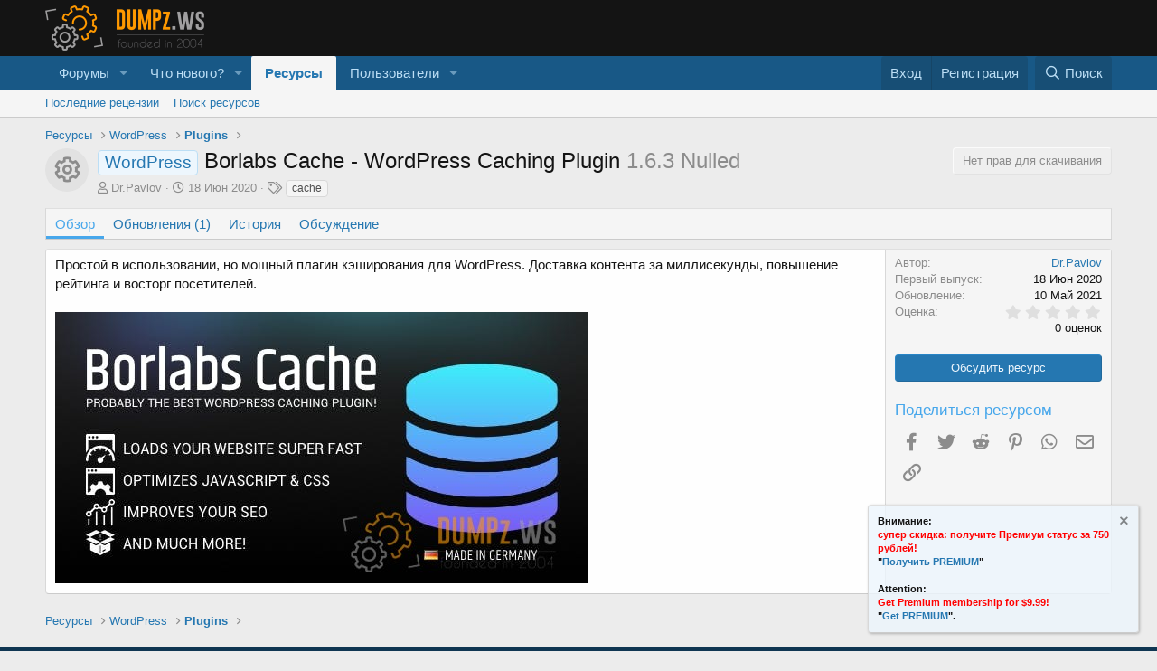

--- FILE ---
content_type: text/html; charset=utf-8
request_url: https://dumpz.ws/resources/borlabs-cache-wordpress-caching-plugin.184/
body_size: 12032
content:
<!DOCTYPE html>
<html id="XF" lang="ru-RU" dir="LTR"
	data-app="public"
	data-template="xfrm_resource_view"
	data-container-key="xfrmCategory-9"
	data-content-key=""
	data-logged-in="false"
	data-cookie-prefix="xf_"
	class="has-no-js template-xfrm_resource_view"
	 data-run-jobs="">
<head>
	<meta charset="utf-8" />
	<meta http-equiv="X-UA-Compatible" content="IE=Edge" />
	<meta name="viewport" content="width=device-width, initial-scale=1">

	
	
	

	<title>WordPress - Borlabs Cache - WordPress Caching Plugin | DUMPz.ws - старейший компьютерный форум (c) 2004-2026</title>

	
		
		<meta name="description" content="Простой в использовании, но мощный плагин кэширования для WordPress. Доставка контента за миллисекунды, повышение рейтинга и восторг посетителей." />
		<meta property="og:description" content="Простой в использовании, но мощный плагин кэширования для WordPress. Доставка контента за миллисекунды, повышение рейтинга и восторг посетителей." />
		<meta property="twitter:description" content="Простой в использовании, но мощный плагин кэширования для WordPress. Доставка контента за миллисекунды, повышение рейтинга и восторг посетителей." />
	
	
		<meta property="og:url" content="https://dumpz.ws/resources/borlabs-cache-wordpress-caching-plugin.184/" />
	
		<link rel="canonical" href="https://dumpz.ws/resources/borlabs-cache-wordpress-caching-plugin.184/" />
	

	
		
	
	
	<meta property="og:site_name" content="DUMPz.ws - старейший компьютерный форум (c) 2004-2026" />


	
	
		
	
	
	<meta property="og:type" content="website" />


	
	
		
	
	
	
		<meta property="og:title" content="WordPress - Borlabs Cache - WordPress Caching Plugin" />
		<meta property="twitter:title" content="WordPress - Borlabs Cache - WordPress Caching Plugin" />
	


	
	
	
	
		
	
	
	
		<meta property="og:image" content="https://dumpz.ws/styles/default/xenforo/dlogo.jpg" />
		<meta property="twitter:image" content="https://dumpz.ws/styles/default/xenforo/dlogo.jpg" />
		<meta property="twitter:card" content="summary" />
	


	

	
		<meta name="theme-color" content="#185886" />
	

	
	

	


	<link rel="preload" href="/styles/fonts/fa/fa-regular-400.woff2?_v=5.15.3" as="font" type="font/woff2" crossorigin="anonymous" />


	<link rel="preload" href="/styles/fonts/fa/fa-solid-900.woff2?_v=5.15.3" as="font" type="font/woff2" crossorigin="anonymous" />


<link rel="preload" href="/styles/fonts/fa/fa-brands-400.woff2?_v=5.15.3" as="font" type="font/woff2" crossorigin="anonymous" />

	<link rel="stylesheet" href="/css.php?css=public%3Anormalize.css%2Cpublic%3Afa.css%2Cpublic%3Acore.less%2Cpublic%3Aapp.less&amp;s=1&amp;l=3&amp;d=1756677574&amp;k=ea51f44bc366997dfd2a245e0006363c63dcffa0" />

	<link rel="stylesheet" href="/css.php?css=public%3Aanonreferrersystem_style.less%2Cpublic%3Alightbox.less%2Cpublic%3Amr_yandex_metrika_informer.less%2Cpublic%3Anotices.less%2Cpublic%3Arating_stars.less%2Cpublic%3Ashare_controls.less%2Cpublic%3Axfrm.less%2Cpublic%3Aextra.less&amp;s=1&amp;l=3&amp;d=1756677574&amp;k=54f93b367b8af9b3de7f80a83af572e5b3e1e095" />

	
		<script src="/js/xf/preamble.min.js?_v=299108e2"></script>
	


	
		<link rel="icon" type="image/png" href="https://dumpz.ws/favicon.ico" sizes="32x32" />
	
	
		<link rel="apple-touch-icon" href="https://dumpz.ws/styles/default/xenforo/dlogo.jpg" />
	
	

	
		
		
		<!-- Yandex.Metrika counter -->
		
			<script type="text/javascript">
				(function (d, w, c) {
					(w[c] = w[c] || []).push(function() {
						try {
							w.yaCounter93725466 = new Ya.Metrika({
								id:93725466,
								clickmap:true,
								trackLinks:true,
								accurateTrackBounce:true,
								webvisor:false
							});
						} catch(e) { }
					});

					var n = d.getElementsByTagName("script")[0],
						s = d.createElement("script"),
						f = function () { n.parentNode.insertBefore(s, n); };
					s.type = "text/javascript";
					s.async = true;
					s.src = "https://mc.yandex.ru/metrika/watch.js";

					if (w.opera == "[object Opera]") {
						d.addEventListener("DOMContentLoaded", f, false);
					} else { f(); }
				})(document, window, "yandex_metrika_callbacks");
			</script>
		
		<noscript>
			<div>
				<img src="https://mc.yandex.ru/watch/93725466" style="position:absolute; left:-9999px;" alt="" />
			</div>
		</noscript>
		<!-- /Yandex.Metrika counter -->
	



</head>
		
<body data-template="xfrm_resource_view">

<div class="p-pageWrapper" id="top">



<header class="p-header" id="header">
	<div class="p-header-inner">
		<div class="p-header-content">

			<div class="p-header-logo p-header-logo--image">
				<a href="https://dumpz.ws">
					<img src="/styles/default/xenforo/dlogo.jpg"
						alt="DUMPz.ws - старейший компьютерный форум (c) 2004-2026"
						srcset="/styles/default/xenforo/dlogo.jpg 2x" />
				</a>
			</div>

			
		</div>
	</div>
</header>





	<div class="p-navSticky p-navSticky--primary" data-xf-init="sticky-header">
		
	<nav class="p-nav">
		<div class="p-nav-inner">
<div class="th_holiday__categoryStrip__left"></div>
<div class="th_holiday__categoryStrip__center"></div>
<div class="th_holiday__categoryStrip__right"></div>
			<button type="button" class="button--plain p-nav-menuTrigger button" data-xf-click="off-canvas" data-menu=".js-headerOffCanvasMenu" tabindex="0" aria-label="Меню"><span class="button-text">
				<i aria-hidden="true"></i>
			</span></button>

			<div class="p-nav-smallLogo">
				<a href="https://dumpz.ws">
					<img src="/styles/default/xenforo/dlogo.jpg"
						alt="DUMPz.ws - старейший компьютерный форум (c) 2004-2026"
					srcset="/styles/default/xenforo/dlogo.jpg 2x" />
				</a>
			</div>

			<div class="p-nav-scroller hScroller" data-xf-init="h-scroller" data-auto-scroll=".p-navEl.is-selected">
				<div class="hScroller-scroll">
					<ul class="p-nav-list js-offCanvasNavSource">
					
						<li>
							


	<div class="p-navEl " data-has-children="true">
		

			
	
	<a href="/"
		class="p-navEl-link p-navEl-link--splitMenu "
		
		
		data-nav-id="forums">Форумы</a>


			<a data-xf-key="1"
				data-xf-click="menu"
				data-menu-pos-ref="< .p-navEl"
				data-arrow-pos-ref="< .p-navEl"
				class="p-navEl-splitTrigger"
				role="button"
				tabindex="0"
				aria-label="Включает или выключает расширенный режим"
				aria-expanded="false"
				aria-haspopup="true"></a>

		
		
			<div class="menu menu--structural" data-menu="menu" aria-hidden="true">
				<div class="menu-content">
					<!--<h4 class="menu-header">Форумы</h4>-->
					
						
	
	
	<a href="/whats-new/posts/"
		class="menu-linkRow u-indentDepth0 js-offCanvasCopy "
		
		
		data-nav-id="newPosts">Новые сообщения</a>

	

					
						
	
	
	<a href="/search/?type=post"
		class="menu-linkRow u-indentDepth0 js-offCanvasCopy "
		
		
		data-nav-id="searchForums">Поиск сообщений</a>

	

					
				</div>
			</div>
		
	</div>



						</li>
					
						<li>
							


	<div class="p-navEl " data-has-children="true">
		

			
	
	<a href="/whats-new/"
		class="p-navEl-link p-navEl-link--splitMenu "
		
		
		data-nav-id="whatsNew">Что нового?</a>


			<a data-xf-key="2"
				data-xf-click="menu"
				data-menu-pos-ref="< .p-navEl"
				data-arrow-pos-ref="< .p-navEl"
				class="p-navEl-splitTrigger"
				role="button"
				tabindex="0"
				aria-label="Включает или выключает расширенный режим"
				aria-expanded="false"
				aria-haspopup="true"></a>

		
		
			<div class="menu menu--structural" data-menu="menu" aria-hidden="true">
				<div class="menu-content">
					<!--<h4 class="menu-header">Что нового?</h4>-->
					
						
	
	
	<a href="/whats-new/posts/"
		class="menu-linkRow u-indentDepth0 js-offCanvasCopy "
		 rel="nofollow"
		
		data-nav-id="whatsNewPosts">Новые сообщения</a>

	

					
						
	
	
	<a href="/whats-new/resources/"
		class="menu-linkRow u-indentDepth0 js-offCanvasCopy "
		 rel="nofollow"
		
		data-nav-id="xfrmNewResources">Новые ресурсы</a>

	

					
						
	
	
	<a href="/whats-new/latest-activity"
		class="menu-linkRow u-indentDepth0 js-offCanvasCopy "
		 rel="nofollow"
		
		data-nav-id="latestActivity">Последняя активность</a>

	

					
				</div>
			</div>
		
	</div>



						</li>
					
						<li>
							


	<div class="p-navEl is-selected" data-has-children="true">
		

			
	
	<a href="/resources/"
		class="p-navEl-link p-navEl-link--splitMenu "
		
		
		data-nav-id="xfrm">Ресурсы</a>


			<a data-xf-key="3"
				data-xf-click="menu"
				data-menu-pos-ref="< .p-navEl"
				data-arrow-pos-ref="< .p-navEl"
				class="p-navEl-splitTrigger"
				role="button"
				tabindex="0"
				aria-label="Включает или выключает расширенный режим"
				aria-expanded="false"
				aria-haspopup="true"></a>

		
		
			<div class="menu menu--structural" data-menu="menu" aria-hidden="true">
				<div class="menu-content">
					<!--<h4 class="menu-header">Ресурсы</h4>-->
					
						
	
	
	<a href="/resources/latest-reviews"
		class="menu-linkRow u-indentDepth0 js-offCanvasCopy "
		
		
		data-nav-id="xfrmLatestReviews">Последние рецензии</a>

	

					
						
	
	
	<a href="/search/?type=resource"
		class="menu-linkRow u-indentDepth0 js-offCanvasCopy "
		
		
		data-nav-id="xfrmSearchResources">Поиск ресурсов</a>

	

					
				</div>
			</div>
		
	</div>



						</li>
					
						<li>
							


	<div class="p-navEl " data-has-children="true">
		

			
	
	<a href="/members/"
		class="p-navEl-link p-navEl-link--splitMenu "
		
		
		data-nav-id="members">Пользователи</a>


			<a data-xf-key="4"
				data-xf-click="menu"
				data-menu-pos-ref="< .p-navEl"
				data-arrow-pos-ref="< .p-navEl"
				class="p-navEl-splitTrigger"
				role="button"
				tabindex="0"
				aria-label="Включает или выключает расширенный режим"
				aria-expanded="false"
				aria-haspopup="true"></a>

		
		
			<div class="menu menu--structural" data-menu="menu" aria-hidden="true">
				<div class="menu-content">
					<!--<h4 class="menu-header">Пользователи</h4>-->
					
						
	
	
	<a href="/online/"
		class="menu-linkRow u-indentDepth0 js-offCanvasCopy "
		
		
		data-nav-id="currentVisitors">Текущие посетители</a>

	

					
				</div>
			</div>
		
	</div>



						</li>
					
						<li>
							


						</li>
					
						<li>
							




						</li>
					
					</ul>
				</div>
			</div>

			<div class="p-nav-opposite">
				<div class="p-navgroup p-account p-navgroup--guest">
					
						<a href="/login/" class="p-navgroup-link p-navgroup-link--textual p-navgroup-link--logIn"
							data-xf-click="overlay" data-follow-redirects="on">
							<span class="p-navgroup-linkText">Вход</span>
						</a>
						
							<a href="/register/" class="p-navgroup-link p-navgroup-link--textual p-navgroup-link--register"
								data-xf-click="overlay" data-follow-redirects="on">
								<span class="p-navgroup-linkText">Регистрация</span>
							</a>
						
					
				</div>

				<div class="p-navgroup p-discovery">
					<a href="/whats-new/"
						class="p-navgroup-link p-navgroup-link--iconic p-navgroup-link--whatsnew"
						title="Что нового?">
						<i aria-hidden="true"></i>
						<span class="p-navgroup-linkText">Что нового?</span>
					</a>

					
						<a href="/search/"
							class="p-navgroup-link p-navgroup-link--iconic p-navgroup-link--search"
							data-xf-click="menu"
							data-xf-key="/"
							aria-label="Поиск"
							aria-expanded="false"
							aria-haspopup="true"
							title="Поиск">
							<i aria-hidden="true"></i>
							<span class="p-navgroup-linkText">Поиск</span>
						</a>
						<div class="menu menu--structural menu--wide" data-menu="menu" aria-hidden="true">
							<form action="/search/search" method="post"
								class="menu-content"
								data-xf-init="quick-search">

								<h3 class="menu-header">Поиск</h3>
								
								<div class="menu-row">
									
										<div class="inputGroup inputGroup--joined">
											<input type="text" class="input" name="keywords" placeholder="Поиск..." aria-label="Поиск" data-menu-autofocus="true" />
											
			<select name="constraints" class="js-quickSearch-constraint input" aria-label="Искать в">
				<option value="">Везде</option>
<option value="{&quot;search_type&quot;:&quot;resource&quot;}">Ресурсы</option>
<option value="{&quot;search_type&quot;:&quot;resource&quot;,&quot;c&quot;:{&quot;categories&quot;:[9],&quot;child_categories&quot;:1}}">Эта категория</option>

			</select>
		
										</div>
									
								</div>

								
								<div class="menu-row">
									<label class="iconic"><input type="checkbox"  name="c[title_only]" value="1" /><i aria-hidden="true"></i><span class="iconic-label">Искать только в заголовках</span></label>

								</div>
								
								<div class="menu-row">
									<div class="inputGroup">
										<span class="inputGroup-text" id="ctrl_search_menu_by_member">От:</span>
										<input class="input" name="c[users]" data-xf-init="auto-complete" placeholder="Пользователь" aria-labelledby="ctrl_search_menu_by_member" />
									</div>
								</div>
								<div class="menu-footer">
									<span class="menu-footer-controls">
										<button type="submit" class="button--primary button button--icon button--icon--search"><span class="button-text">Поиск</span></button>
										<a href="/search/" class="button"><span class="button-text">Расширенный поиск...</span></a>
									</span>
								</div>

								<input type="hidden" name="_xfToken" value="1769321510,afc132f713f7a4b7570bb384fb2e995e" />
							</form>
						</div>
					
				</div>
			</div>
		</div>
	</nav>

	</div>
	
	
		<div class="p-sectionLinks">
			<div class="p-sectionLinks-inner hScroller" data-xf-init="h-scroller">
				<div class="hScroller-scroll">
					<ul class="p-sectionLinks-list">
					
						<li>
							


	<div class="p-navEl " >
		

			
	
	<a href="/resources/latest-reviews"
		class="p-navEl-link "
		
		data-xf-key="alt+1"
		data-nav-id="xfrmLatestReviews">Последние рецензии</a>


			

		
		
	</div>



						</li>
					
						<li>
							


	<div class="p-navEl " >
		

			
	
	<a href="/search/?type=resource"
		class="p-navEl-link "
		
		data-xf-key="alt+2"
		data-nav-id="xfrmSearchResources">Поиск ресурсов</a>


			

		
		
	</div>



						</li>
					
					</ul>
				</div>
			</div>
		</div>
	



<div class="offCanvasMenu offCanvasMenu--nav js-headerOffCanvasMenu" data-menu="menu" aria-hidden="true" data-ocm-builder="navigation">
	<div class="offCanvasMenu-backdrop" data-menu-close="true"></div>
	<div class="offCanvasMenu-content">
		<div class="offCanvasMenu-header">
			Меню
			<a class="offCanvasMenu-closer" data-menu-close="true" role="button" tabindex="0" aria-label="Закрыть"></a>
		</div>
		
			<div class="p-offCanvasRegisterLink">
				<div class="offCanvasMenu-linkHolder">
					<a href="/login/" class="offCanvasMenu-link" data-xf-click="overlay" data-menu-close="true">
						Вход
					</a>
				</div>
				<hr class="offCanvasMenu-separator" />
				
					<div class="offCanvasMenu-linkHolder">
						<a href="/register/" class="offCanvasMenu-link" data-xf-click="overlay" data-menu-close="true">
							Регистрация
						</a>
					</div>
					<hr class="offCanvasMenu-separator" />
				
			</div>
		
		<div class="js-offCanvasNavTarget"></div>
	</div>
</div>

<div class="p-body">
	<div class="p-body-inner">
		<!--XF:EXTRA_OUTPUT-->

		

		

		
		
	
		<ul class="p-breadcrumbs "
			itemscope itemtype="https://schema.org/BreadcrumbList">
		
			

			
			

			

			
				
				
	<li itemprop="itemListElement" itemscope itemtype="https://schema.org/ListItem">
		<a href="/resources/" itemprop="item">
			<span itemprop="name">Ресурсы</span>
		</a>
		<meta itemprop="position" content="1" />
	</li>

			
			
				
				
	<li itemprop="itemListElement" itemscope itemtype="https://schema.org/ListItem">
		<a href="/resources/categories/wordpress.8/" itemprop="item">
			<span itemprop="name">WordPress</span>
		</a>
		<meta itemprop="position" content="2" />
	</li>

			
				
				
	<li itemprop="itemListElement" itemscope itemtype="https://schema.org/ListItem">
		<a href="/resources/categories/plugins.9/" itemprop="item">
			<span itemprop="name">Plugins</span>
		</a>
		<meta itemprop="position" content="3" />
	</li>

			

		
		</ul>
	

		



		
	<noscript class="js-jsWarning"><div class="blockMessage blockMessage--important blockMessage--iconic u-noJsOnly">JavaScript отключён. Чтобы полноценно использовать наш сайт, включите JavaScript в своём браузере.</div></noscript>

		
	<div class="blockMessage blockMessage--important blockMessage--iconic js-browserWarning" style="display: none">Вы используете устаревший браузер. Этот и другие сайты могут отображаться в нём некорректно.<br />Вам необходимо обновить браузер или попробовать использовать <a href="https://www.google.com/chrome/browser/" target="_blank">другой</a>.</div>


		
			<div class="p-body-header">
				
		<div class="contentRow contentRow--hideFigureNarrow">
			<span class="contentRow-figure">
				
					<span  class="avatar avatar--s avatar--resourceIconDefault"><span></span><span class="u-srOnly">Иконка ресурса</span></span>
				
			</span>
			<div class="contentRow-main">
				<div class="p-title">
					<h1 class="p-title-value">
						
							<span class="label label--primary" dir="auto">WordPress</span><span class="label-append">&nbsp;</span>Borlabs Cache - WordPress Caching Plugin
						
						
							<span class="u-muted">1.6.3 Nulled</span>
						
					</h1>
					
						<div class="p-title-pageAction">
							
								<span class="button button--wrap is-disabled">Нет прав для скачивания</span>
							
						</div>
					
				</div>
				
					<div class="p-description">
						
							<ul class="listInline listInline--bullet">
								<li>
									<i class="fa--xf far fa-user" aria-hidden="true" title="Автор"></i>
									<span class="u-srOnly">Автор</span>

									<a href="/members/dr-pavlov.5413/" class="username  u-concealed" dir="auto" data-user-id="5413" data-xf-init="member-tooltip"><span class="username--staff username--moderator username--admin">Dr.Pavlov</span></a>
								</li>
								<li>
									<i class="fa--xf far fa-clock" aria-hidden="true" title="Дата создания"></i>
									<span class="u-srOnly">Дата создания</span>

									<a href="/resources/borlabs-cache-wordpress-caching-plugin.184/" class="u-concealed"><time  class="u-dt" dir="auto" datetime="2020-06-18T18:55:22+0300" data-time="1592495722" data-date-string="18 Июн 2020" data-time-string="18:55" title="18 Июн 2020 в 18:55">18 Июн 2020</time></a>
								</li>
								
									<li>

										

	

	<dl class="tagList tagList--resource-184 ">
		<dt>
			
				
		<i class="fa--xf far fa-tags" aria-hidden="true" title="Теги"></i>
		<span class="u-srOnly">Теги</span>
	
			
		</dt>
		<dd>
			<span class="js-tagList">
				
					
						<a href="/tags/cache/" class="tagItem tagItem--tag_cache" dir="auto">
							cache
						</a>
					
				
			</span>
		</dd>
	</dl>


									</li>
								
								
								
							</ul>
						
					</div>
				
			</div>
		</div>
	
			</div>
		

		

<div class="p-body-main  ">
			

			<div class="p-body-content">
				
				

<div class="p-body-pageContent">





	

	




	



	
		<div class="tabs tabs--standalone">
			<div class="hScroller" data-xf-init="h-scroller">
				<span class="hScroller-scroll">
					<a class="tabs-tab is-active" href="/resources/borlabs-cache-wordpress-caching-plugin.184/">Обзор</a>
					
						
						
						
							<a class="tabs-tab " href="/resources/borlabs-cache-wordpress-caching-plugin.184/updates">Обновления (1)</a>
						
						
						
							<a class="tabs-tab " href="/resources/borlabs-cache-wordpress-caching-plugin.184/history">История</a>
						
						
							<a class="tabs-tab " href="/threads/borlabs-cache-wordpress-caching-plugin.48672/">Обсуждение</a>
						

					
				</span>
			</div>
		</div>
	



	



	








	
	
	
		
	
	
	


	
	
	
		
	
	
	


	
	
		
	
	
	


	
	










	
		
		

		
			<script class="js-extraPhrases" type="application/json">
			{
				"lightbox_close": "Закрыть",
				"lightbox_next": "Следующая",
				"lightbox_previous": "Предыдущая",
				"lightbox_error": "Запрашиваемое содержимое не может быть загружено. Повторите попытку позже.",
				"lightbox_start_slideshow": "Начать слайд-шоу",
				"lightbox_stop_slideshow": "Остановить слайд-шоу",
				"lightbox_full_screen": "Полный экран",
				"lightbox_thumbnails": "Миниатюры",
				"lightbox_download": "Скачать",
				"lightbox_share": "Поделиться",
				"lightbox_zoom": "Увеличить",
				"lightbox_new_window": "Новое окно",
				"lightbox_toggle_sidebar": "Переключить боковую панель"
			}
			</script>
		
		
	


<div class="block">
	
	<div class="block-container">
		<div class="block-body lbContainer js-resourceBody"
			data-xf-init="lightbox"
			data-lb-id="resource-184"
			data-lb-caption-desc="Dr.Pavlov &middot; 18 Июн 2020 в 18:55">

			<div class="resourceBody">
				<article class="resourceBody-main js-lbContainer">
					

	


					
						<div class="bbWrapper">Простой в использовании, но мощный плагин кэширования для WordPress. Доставка контента за миллисекунды, повышение рейтинга и восторг посетителей.<br />
<br />
<div class="bbImageWrapper  js-lbImage" title="Borlabs Cache.jpg"
		data-src="https://dumpz.ws/attachments/borlabs-cache-jpg.2369/" data-lb-sidebar-href="" data-lb-caption-extra-html="" data-single-image="1">
		<img src="https://dumpz.ws/attachments/borlabs-cache-jpg.2369/"
			data-url=""
			class="bbImage"
			data-zoom-target="1"
			style=""
			alt="Borlabs Cache.jpg"
			title="Borlabs Cache.jpg"
			width="590" height="300" loading="lazy" />
	</div></div>
					

					

	


					
						
					

					

					<div class="reactionsBar js-reactionsList ">
						
					</div>

					
				</article>

				<div class="resourceBody-sidebar">
					<div class="resourceSidebarGroup">
						<dl class="pairs pairs--justified">
							<dt>Автор</dt>
							<dd><a href="/members/dr-pavlov.5413/" class="username " dir="auto" data-user-id="5413" data-xf-init="member-tooltip"><span class="username--staff username--moderator username--admin">Dr.Pavlov</span></a></dd>
						</dl>


						<dl class="pairs pairs--justified">
							<dt>Первый выпуск</dt>
							<dd><time  class="u-dt" dir="auto" datetime="2020-06-18T18:55:22+0300" data-time="1592495722" data-date-string="18 Июн 2020" data-time-string="18:55" title="18 Июн 2020 в 18:55">18 Июн 2020</time></dd>
						</dl>
						<dl class="pairs pairs--justified">
							<dt>Обновление</dt>
							<dd><time  class="u-dt" dir="auto" datetime="2021-05-10T10:44:41+0300" data-time="1620632681" data-date-string="10 Май 2021" data-time-string="10:44" title="10 Май 2021 в 10:44">10 Май 2021</time></dd>
						</dl>
						<dl class="pairs pairs--justified">
							<dt>Оценка</dt>
							<dd>
								
	<span class="ratingStarsRow ratingStarsRow--textBlock">
		
	

	<span class="ratingStars " title="0.00 звёзд">
		<span class="ratingStars-star"></span>
		<span class="ratingStars-star"></span>
		<span class="ratingStars-star"></span>
		<span class="ratingStars-star"></span>
		<span class="ratingStars-star"></span>
		<span class="u-srOnly">0.00 звёзд</span>
	</span>

		<span class="ratingStarsRow-text">
			0 оценок
		</span>
	</span>

							</dd>
						</dl>
					</div>

					
						<div class="resourceSidebarGroup resourceSidebarGroup--buttons">
							
								
									<a href="/threads/borlabs-cache-wordpress-caching-plugin.48672/" class="button--fullWidth button"><span class="button-text">Обсудить ресурс</span></a>
								

								

								
							
						</div>
					


					

					

					
						<div class="resourceSidebarGroup">
							<h4 class="resourceSidebarGroup-title">Поделиться ресурсом</h4>
							
								

	
		

		<div class="shareButtons shareButtons--iconic" data-xf-init="share-buttons" data-page-url="" data-page-title="" data-page-desc="" data-page-image="">
			

			<div class="shareButtons-buttons">
				
					
						<a class="shareButtons-button shareButtons-button--brand shareButtons-button--facebook" data-href="https://www.facebook.com/sharer.php?u={url}">
							<i aria-hidden="true"></i>
							<span>Facebook</span>
						</a>
					

					
						<a class="shareButtons-button shareButtons-button--brand shareButtons-button--twitter" data-href="https://twitter.com/intent/tweet?url={url}&amp;text={title}">
							<i aria-hidden="true"></i>
							<span>Twitter</span>
						</a>
					

					
						<a class="shareButtons-button shareButtons-button--brand shareButtons-button--reddit" data-href="https://reddit.com/submit?url={url}&amp;title={title}">
							<i aria-hidden="true"></i>
							<span>Reddit</span>
						</a>
					

					
						<a class="shareButtons-button shareButtons-button--brand shareButtons-button--pinterest" data-href="https://pinterest.com/pin/create/bookmarklet/?url={url}&amp;description={title}&amp;media={image}">
							<i aria-hidden="true"></i>
							<span>Pinterest</span>
						</a>
					

					

					
						<a class="shareButtons-button shareButtons-button--brand shareButtons-button--whatsApp" data-href="https://api.whatsapp.com/send?text={title}&nbsp;{url}">
							<i aria-hidden="true"></i>
							<span>WhatsApp</span>
						</a>
					

					
						<a class="shareButtons-button shareButtons-button--email" data-href="mailto:?subject={title}&amp;body={url}">
							<i aria-hidden="true"></i>
							<span>Электронная почта</span>
						</a>
					

					
						<a class="shareButtons-button shareButtons-button--share is-hidden"
							data-xf-init="web-share"
							data-title="" data-text="" data-url=""
							data-hide=".shareButtons-button:not(.shareButtons-button--share)">

							<i aria-hidden="true"></i>
							<span>Поделиться</span>
						</a>
					

					
						<a class="shareButtons-button shareButtons-button--link is-hidden" data-clipboard="{url}">
							<i aria-hidden="true"></i>
							<span>Ссылка</span>
						</a>
					
				
			</div>
		</div>
	

							
						</div>
					
				</div>
			</div>
		</div>
	</div>
</div>



</div>


				
			</div>

			
		</div>

		
		
	
		<ul class="p-breadcrumbs p-breadcrumbs--bottom"
			itemscope itemtype="https://schema.org/BreadcrumbList">
		
			

			
			

			

			
				
				
	<li itemprop="itemListElement" itemscope itemtype="https://schema.org/ListItem">
		<a href="/resources/" itemprop="item">
			<span itemprop="name">Ресурсы</span>
		</a>
		<meta itemprop="position" content="1" />
	</li>

			
			
				
				
	<li itemprop="itemListElement" itemscope itemtype="https://schema.org/ListItem">
		<a href="/resources/categories/wordpress.8/" itemprop="item">
			<span itemprop="name">WordPress</span>
		</a>
		<meta itemprop="position" content="2" />
	</li>

			
				
				
	<li itemprop="itemListElement" itemscope itemtype="https://schema.org/ListItem">
		<a href="/resources/categories/plugins.9/" itemprop="item">
			<span itemprop="name">Plugins</span>
		</a>
		<meta itemprop="position" content="3" />
	</li>

			

		
		</ul>
	

		


	</div>
</div>

<footer class="p-footer" id="footer">
	<div class="p-footer-inner">

		<div class="p-footer-row">
			
				<div class="p-footer-row-main">
					<ul class="p-footer-linkList">
					
						
							<li><a href="/misc/style" data-xf-click="overlay"
								data-xf-init="tooltip" title="Выбор стиля" rel="nofollow">
								<i class="fa fa-paint-brush" aria-hidden="true"></i> Default Style
							</a></li>
						
						
							<li><a href="/misc/language" data-xf-click="overlay"
								data-xf-init="tooltip" title="Выбор языка" rel="nofollow">
								<i class="fa fa-globe" aria-hidden="true"></i> Russian (RU)</a></li>
						
					
					</ul>
				</div>
			
			<div class="p-footer-row-opposite">
				<ul class="p-footer-linkList">
					
						
							<li><a href="/misc/contact" data-xf-click="overlay">Обратная связь</a></li>
						
					

					
						<li><a href="/help/terms/">Условия и правила</a></li>
					

					
						<li><a href="/help/privacy-policy/">Политика конфиденциальности</a></li>
					

					
						<li><a href="/help/">Справка</a></li>
					

					
						<li><a href="https://dumpz.ws">Главная</a></li>
					

					<li><a href="/forums/-/index.rss" target="_blank" class="p-footer-rssLink" title="RSS"><span aria-hidden="true"><i class="fa fa-rss"></i><span class="u-srOnly">RSS</span></span></a></li>
				
				</ul>
			</div>
		</div>

		
			<div class="p-footer-copyright">
			
				1
				
			
			</div>
		

	
	<div class="p-footer-yandex-informer">
		
	



	

	</div>


		
	</div>
</footer>

</div> <!-- closing p-pageWrapper -->

<div class="u-bottomFixer js-bottomFixTarget">
	
		
	
		
		
		

		<ul class="notices notices--floating  js-notices"
			data-xf-init="notices"
			data-type="floating"
			data-scroll-interval="6">

			
				
	<li class="notice js-notice notice--primary"
		data-notice-id="13"
		data-delay-duration="0"
		data-display-duration="0"
		data-auto-dismiss=""
		data-visibility="">

		
		<div class="notice-content">
			
				<a href="/account/dismiss-notice?notice_id=13" class="notice-dismiss js-noticeDismiss" data-xf-init="tooltip" title="Скрыть объявление"></a>
			
			<b>Внимание: </b><br><strong><span style="color: #ff0000;">супер скидка: получите Премиум статус за 750 рублей!</span></strong><br>
<b>"<a href="https://dumpz.ws/account/upgrades">Получить PREMIUM</a>"
<br><br>
	<b>Attention: </b><br><strong><span style="color: #ff0000;">Get Premium membership for $9.99!</span></strong><br>
<b>"<a href="https://dumpz.ws/account/upgrades">Get PREMIUM</a>".
		</div>
	</li>

			
		</ul>
	

	
	
</div>


	<div class="u-scrollButtons js-scrollButtons" data-trigger-type="up">
		<a href="#top" class="button--scroll button" data-xf-click="scroll-to"><span class="button-text"><i class="fa fa-arrow-up"></i><span class="u-srOnly">Сверху</span></span></a>
		
	</div>



	<script src="/js/vendor/jquery/jquery-3.5.1.min.js?_v=299108e2"></script>
	<script src="/js/vendor/vendor-compiled.js?_v=299108e2"></script>
	<script src="/js/xf/core-compiled.js?_v=299108e2"></script>
	<script src="/js/xf/lightbox-compiled.js?_v=299108e2"></script>
<script src="/js/xf/notice.min.js?_v=299108e2"></script>


	<script>
		jQuery.extend(true, XF.config, {
			// 
			userId: 0,
			enablePush: true,
			pushAppServerKey: 'BMiXNf5JJr8Vz/s9TsFMx9p/fCXgyMFjQ9ydvX/t5B9/oj61nMX7RX7Lv/D4CqJYezofkDfjxhyXcRtxf1OrKPM=',
			url: {
				fullBase: 'https://dumpz.ws/',
				basePath: '/',
				css: '/css.php?css=__SENTINEL__&s=1&l=3&d=1756677574',
				keepAlive: '/login/keep-alive'
			},
			cookie: {
				path: '/',
				domain: '',
				prefix: 'xf_',
				secure: true
			},
			cacheKey: 'bfd403cfe684ae2ecee9b1f004c5f493',
			csrf: '1769321510,afc132f713f7a4b7570bb384fb2e995e',
			js: {"\/js\/xf\/lightbox-compiled.js?_v=299108e2":true,"\/js\/xf\/notice.min.js?_v=299108e2":true},
			css: {"public:anonreferrersystem_style.less":true,"public:lightbox.less":true,"public:mr_yandex_metrika_informer.less":true,"public:notices.less":true,"public:rating_stars.less":true,"public:share_controls.less":true,"public:xfrm.less":true,"public:extra.less":true},
			time: {
				now: 1769321510,
				today: 1769288400,
				todayDow: 0,
				tomorrow: 1769374800,
				yesterday: 1769202000,
				week: 1768770000
			},
			borderSizeFeature: '3px',
			fontAwesomeWeight: 'r',
			enableRtnProtect: true,
			
			enableFormSubmitSticky: true,
			uploadMaxFilesize: 268435456,
			allowedVideoExtensions: ["m4v","mov","mp4","mp4v","mpeg","mpg","ogv","webm"],
			allowedAudioExtensions: ["mp3","opus","ogg","wav"],
			shortcodeToEmoji: true,
			visitorCounts: {
				conversations_unread: '0',
				alerts_unviewed: '0',
				total_unread: '0',
				title_count: true,
				icon_indicator: true
			},
			jsState: {},
			publicMetadataLogoUrl: 'https://dumpz.ws/styles/default/xenforo/dlogo.jpg',
			publicPushBadgeUrl: 'https://dumpz.ws/styles/default/xenforo/bell.png'
		});

		jQuery.extend(XF.phrases, {
			// 
			dbtech_donate_hour: 	"часа",
			dbtech_donate_hours: 	"часов",
			dbtech_donate_minute: 	"минуты",
			dbtech_donate_minutes: 	"минут",
			dbtech_donate_second:  	"секунды",
			dbtech_donate_seconds: 	"секунд",
			dbtech_donate_day:  	"день",
			dbtech_donate_days: 	"дней",
			dbtech_donate_week:  	"недели",
			dbtech_donate_weeks: 	"недели",
			dbtech_donate_month:  	"месяца",
			dbtech_donate_months: 	"месяцев",

			date_x_at_time_y: "{date} в {time}",
			day_x_at_time_y:  "{day} в {time}",
			yesterday_at_x:   "Вчера в {time}",
			x_minutes_ago:    "{minutes} мин. назад",
			one_minute_ago:   "1 минуту назад",
			a_moment_ago:     "Только что",
			today_at_x:       "Сегодня в {time}",
			in_a_moment:      "В настоящее время",
			in_a_minute:      "Менее минуты назад",
			in_x_minutes:     "Через {minutes} мин.",
			later_today_at_x: "Сегодня в {time}",
			tomorrow_at_x:    "Завтра в {time}",

			day0: "Воскресенье",
			day1: "Понедельник",
			day2: "Вторник",
			day3: "Среда",
			day4: "Четверг",
			day5: "Пятница",
			day6: "Суббота",

			dayShort0: "Вс",
			dayShort1: "Пн",
			dayShort2: "Вт",
			dayShort3: "Ср",
			dayShort4: "Чт",
			dayShort5: "Пт",
			dayShort6: "Сб",

			month0: "Январь",
			month1: "Февраль",
			month2: "Март",
			month3: "Апрель",
			month4: "Май",
			month5: "Июнь",
			month6: "Июль",
			month7: "Август",
			month8: "Сентябрь",
			month9: "Октябрь",
			month10: "Ноябрь",
			month11: "Декабрь",

			active_user_changed_reload_page: "Ваша сессия истекла. Перезагрузите страницу.",
			server_did_not_respond_in_time_try_again: "Сервер не ответил вовремя. Пожалуйста, попробуйте снова.",
			oops_we_ran_into_some_problems: "Упс! Мы столкнулись с некоторыми проблемами.",
			oops_we_ran_into_some_problems_more_details_console: "Упс! Мы столкнулись с некоторыми проблемами. Пожалуйста, попробуйте позже. Более детальную информацию об ошибке Вы можете посмотреть в консоли браузера.",
			file_too_large_to_upload: "Файл слишком большой для загрузки.",
			uploaded_file_is_too_large_for_server_to_process: "Загруженный файл слишком большой для обработки сервером.",
			files_being_uploaded_are_you_sure: "Файлы все ещё загружаются. Вы действительно хотите отправить эту форму?",
			attach: "Прикрепить файлы",
			rich_text_box: "Текстовое поле с поддержкой форматирования",
			close: "Закрыть",
			link_copied_to_clipboard: "Ссылка скопирована в буфер обмена.",
			text_copied_to_clipboard: "Скопировано в буфер обмена",
			loading: "Загрузка...",
			you_have_exceeded_maximum_number_of_selectable_items: "Вы превысили максимальное количество выбираемых элементов.",

			processing: "Обработка",
			'processing...': "Обработка...",

			showing_x_of_y_items: "Показано {count} из {total} элементов",
			showing_all_items: "Показаны все элементы",
			no_items_to_display: "Нет элементов для отображения",

			number_button_up: "Увеличить",
			number_button_down: "Уменьшить",

			push_enable_notification_title: "Push-уведомления для сайта DUMPz.ws - старейший компьютерный форум (c) 2004-2026 успешно активированы",
			push_enable_notification_body: "Спасибо за активацию push-уведомлений!"
		});
	</script>

	<form style="display:none" hidden="hidden">
		<input type="text" name="_xfClientLoadTime" value="" id="_xfClientLoadTime" title="_xfClientLoadTime" tabindex="-1" />
	</form>

	




	<script type="application/ld+json">
	{
		"@context": "https://schema.org",
		"@type": "CreativeWork",
		"@id": "https:\/\/dumpz.ws\/resources\/borlabs-cache-wordpress-caching-plugin.184\/",
		"name": "Borlabs Cache - WordPress Caching Plugin",
		"headline": "Borlabs Cache - WordPress Caching Plugin",
		"alternativeHeadline": "Плагин кэширования",
		"description": "Простой в использовании, но мощный плагин кэширования для WordPress. Доставка контента за миллисекунды, повышение рейтинга и восторг посетителей.",
		
			"version": "1.6.3 Nulled",
		
		
		"dateCreated": "2020-06-18T18:55:22+03:00",
		"dateModified": "2021-05-10T10:44:41+03:00",
		
		
			"discussionUrl": "https:\/\/dumpz.ws\/threads\/borlabs-cache-wordpress-caching-plugin.48672\/",
		
		"author": {
			"@type": "Person",
			"name": "Dr.Pavlov"
		}
	}
	</script>


</body>
</html>









